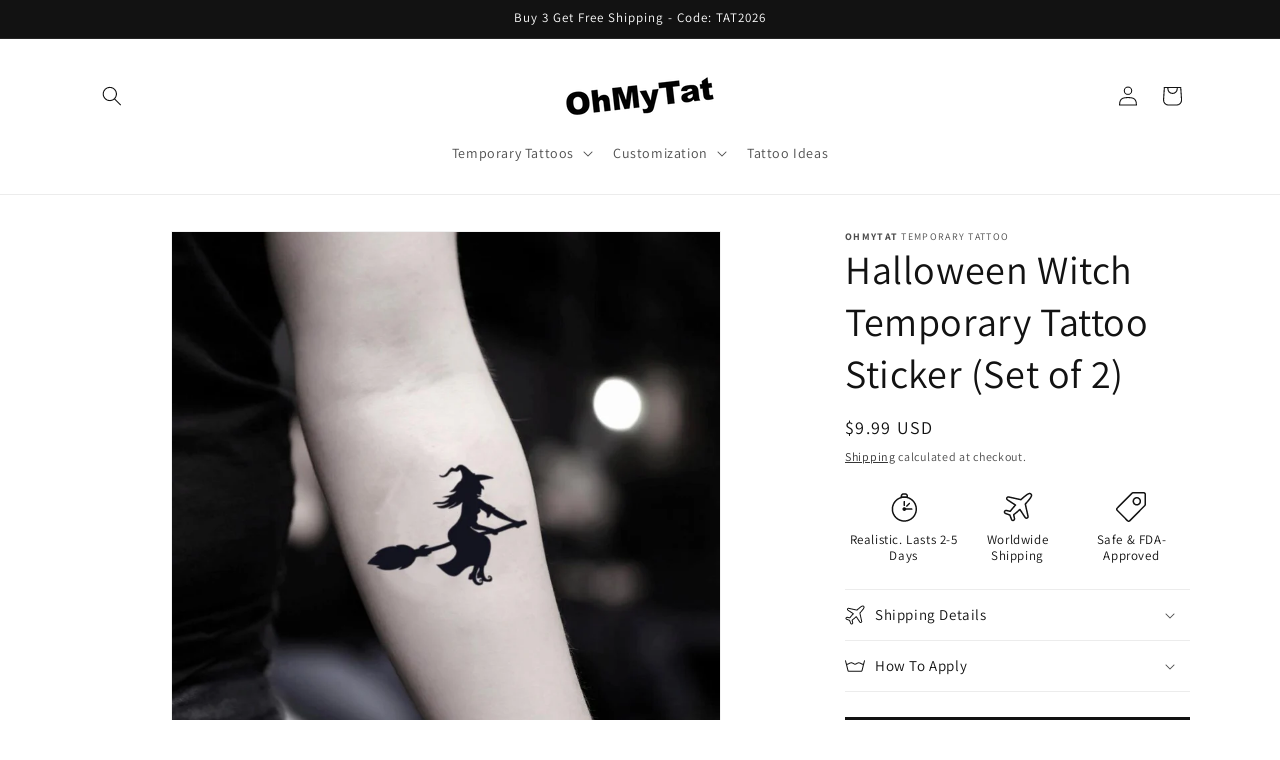

--- FILE ---
content_type: text/html; charset=utf-8
request_url: https://www.google.com/recaptcha/api2/aframe
body_size: 267
content:
<!DOCTYPE HTML><html><head><meta http-equiv="content-type" content="text/html; charset=UTF-8"></head><body><script nonce="us532wmKqiGGuzj0lWsPRg">/** Anti-fraud and anti-abuse applications only. See google.com/recaptcha */ try{var clients={'sodar':'https://pagead2.googlesyndication.com/pagead/sodar?'};window.addEventListener("message",function(a){try{if(a.source===window.parent){var b=JSON.parse(a.data);var c=clients[b['id']];if(c){var d=document.createElement('img');d.src=c+b['params']+'&rc='+(localStorage.getItem("rc::a")?sessionStorage.getItem("rc::b"):"");window.document.body.appendChild(d);sessionStorage.setItem("rc::e",parseInt(sessionStorage.getItem("rc::e")||0)+1);localStorage.setItem("rc::h",'1769426095911');}}}catch(b){}});window.parent.postMessage("_grecaptcha_ready", "*");}catch(b){}</script></body></html>